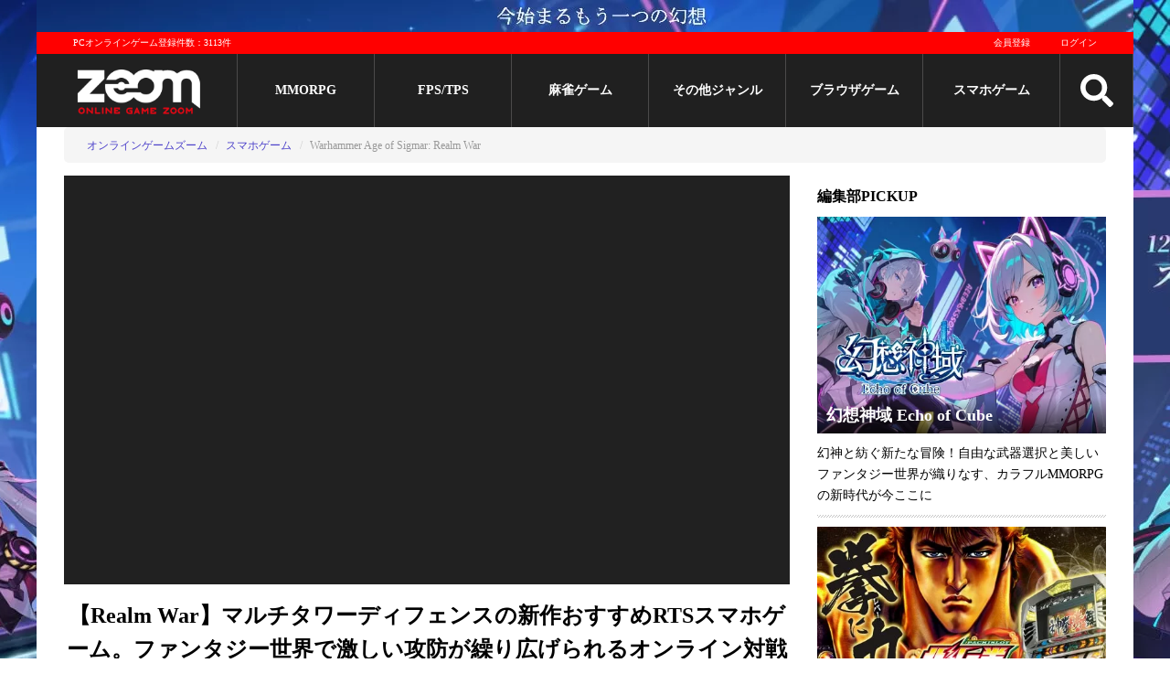

--- FILE ---
content_type: text/html; charset=utf-8
request_url: https://www.gaming-city.com/games/2825
body_size: 20549
content:
<!DOCTYPE html>
<html lang='ja'>
  <head>
  <meta charset="utf-8">
  <title>【Realm War】マルチプレイで楽しめるファンタジータワーディフェンス型のおすすめ新作RTS｜オンラインスマホゲームズーム</title>
  <meta name="description" content="Warhammer Age of Sigmar: Realm Warど派手なアビリティを使えるヒーローも存在し、ユニットの編成次第では、戦場が如何様にも姿を変えていくだろう。カードとボードゲームの良さを併せ持った本格的なMOBAで遊びたい人におすすめの新作スマホゲームだ！">
  <meta name="keywords" content="">
  <meta name="author" content="株式会社キヅキ">
  <meta name="verify-v1" content="tbVVG/J72/uipxIyL1xvmJFYXtooZ8KpZ2Aem1bZJg=">
  <meta name="viewport" content="width=device-width,minimum-scale=1,initial-scale=1">
  
  <link rel="icon" type="image/x-icon" href="/assets/favicon-7843c160e3017391bbedae2d32a5fff1fe1899b8b3a7848c08cf8cf19e498f57.ico"/>

  <!-- stylesheet files -->
        <link rel="stylesheet" href="/assets/game_detail-2d6f37c3fea6579b20b887359b3603888c9b8eddaef96f62bebc6f36e102d17c.css" media="screen"/>
        <link rel="stylesheet" href="/assets/game_detail_small_screen-27a374e0d9fc29e41d824c55c56cf1d29add95ee4b98b78019d42a1f92541e71.css" media="screen and (max-width:767px)"/>
  <!-- include js files -->
    <script src="/assets/application-3a0867c9bfd181e2c15856fff793a83ad4de85a2d6732f2d0f4bddae86fbcef7.js"></script>

  <meta name="csrf-param" content="authenticity_token"/>
<meta name="csrf-token" content="JzkC5VmdWD7WrFaheXVS3fXnIHPfOQ3QrabMvOq60YZKUFuER6maPsCbFgXa70aoD2p386Sp5BIrShg6K_3sOA"/>

    <meta name='twitter:card' content='summary_large_image'/>
  <meta name='twitter:site' content='@OGZOOM'/>
  <meta name='twitter:creator' content='@OGZOOM'/>
  <meta property='og:title' content='Warhammer Age of Sigmar: Realm War'/>
  <meta property='og:type' content='website'/>
  <meta property='og:url' content='https://www.gaming-city.com/games/2825'/>
  <meta property='og:description' content='【Realm War】マルチタワーディフェンスの新作おすすめRTSスマホゲーム。ファンタジー世界で激しい攻防が繰り広げられるオンライン対戦が白熱！'/>
    <meta property='og:image' content='https://www.gaming-city.com/images/games/2825/1.jpg?t=1680521814'/>
    <meta property='og:image:secure_url' content='https://www.gaming-city.com/images/games/2825/1.jpg?t=1680521814'/>
    <meta name='twitter:image' content='https://www.gaming-city.com/images/games/2825/1.jpg?t=1680521814'/>

  <!-- end include file -->

  <!-- structured data -->
  <script type="application/ld+json">[{"@context":"http://schema.org","@type":"BreadcrumbList","itemListElement":[{"@type":"ListItem","position":1,"item":{"@id":"https://www.gaming-city.com/sp/categories/20","name":"オンラインゲームズーム"}},{"@type":"ListItem","position":2,"item":{"@id":"https://www.gaming-city.com/sp/all","name":"スマホゲーム"}},{"@type":"ListItem","position":3,"item":{"@id":"https://www.gaming-city.com/games/2825","name":"Warhammer Age of Sigmar: Realm War"}}]}]</script>
    <!-- Google Tag Manager -->
    <script>(function(w,d,s,l,i){w[l]=w[l]||[];w[l].push({'gtm.start':new Date().getTime(),event:'gtm.js'});var f=d.getElementsByTagName(s)[0],j=d.createElement(s),dl=l!='dataLayer'?'&l='+l:'';j.async=true;j.src='https://www.googletagmanager.com/gtm.js?id='+i+dl;f.parentNode.insertBefore(j,f);})(window,document,'script','dataLayer','GTM-NQBDBP6');</script>
    <!-- End Google Tag Manager -->

    <!-- AdSense script -->
    <script async src="https://pagead2.googlesyndication.com/pagead/js/adsbygoogle.js?client=ca-pub-7040170547276430" crossorigin="anonymous"></script>
<script>(adsbygoogle=window.adsbygoogle||[]).push({google_ad_client:"ca-pub-7040170547276430",overlays:{bottom:true}});</script>

  <!-- End external script -->
  
  
</head>


  <body>
      <!-- Google Tag Manager (noscript) -->
      <noscript><iframe src='https://www.googletagmanager.com/ns.html?id=GTM-NQBDBP6' height='0' width='0' style='display:none;visibility:hidden'></iframe></noscript>
      <!-- End Google Tag Manager (noscript) -->

    <div class='content-wrapper'>
      <!-- start pc header -->
<header>
  <div class='top-banner'>
      <a target="_blank" href="https://www.gaming-city.com/games/5760/play">
        <img src="/images/top_ads/75/x4.jpg,q1767603743.pagespeed.ic.CMBVQiNmXg.webp" width="1200" height="35"/>
</a>  </div>
  <!-- Start Main menu -->
  <div class='m-wrapper m-wrapper-fixed'>
    <div class='m-top'>
      <p>PCオンラインゲーム登録件数：3113件</p>
      <div class='mt-right profile-image-sm-container'>
          <a href="/user/sign_up">会員登録</a>
          <a href="/user/sign_in">ログイン</a>
      </div>
    </div>

    <div class='m-body menu'>
      <div class='logo'>
        <a href="/">
          <img src='[data-uri]' class='pc-logo' alt='オンラインゲームズーム'>
          <img src='[data-uri]' class='sp-logo' alt='オンラインゲームズーム'>
</a>      </div>

              <div class='m-item'>
                <a href="/categories/1">MMORPG</a>
              </div>
              <div class='m-item'>
                <a href="/categories/3">FPS/TPS</a>
              </div>
              <div class='m-item'>
                <a href="/categories/6">麻雀ゲーム</a>
              </div>
            <div class='m-item'>
              <a href="#">その他ジャンル</a>
              <div class='s-menu'>
                <div>
                    <a href="/categories/5">オンラインRPG</a>
                    <a href="/categories/2">アクション</a>
                    <a href="/categories/7">シミュレーション</a>
                    <a href="/categories/9">アバターゲーム</a>
                </div>
                <div>
                    <a href="/categories/4">スポーツゲーム</a>
                    <a href="/categories/20">MOBA</a>
                    <a href="/categories/21">TCG/カードゲーム</a>
                </div>
                <div>
                    <a href="/categories/8">パズル/クイズ/その他</a>
                    <a href="/games">総合ランキング</a>
                </div>
              </div>
            </div>
              <div class='m-item'>
                <a href="/purposes/3">ブラウザゲーム</a>
              </div>
            <div class='m-item'>
              <a href="#">スマホゲーム</a>
              <div class='s-menu'>
                <div>
                    <a href="/sp/categories/1">MMORPG</a>
                    <a href="/sp/categories/3">FPS/TPS</a>
                    <a href="/sp/categories/2">アクション</a>
                    <a href="/sp/categories/7">シミュレーション</a>
                    <a href="/sp/categories/4">スポーツゲーム</a>
                </div>
                <div>
                    <a href="/sp/categories/20">MOBA</a>
                    <a href="/sp/categories/21">TCG/カードゲーム</a>
                    <a href="/sp/categories/6">オンライン麻雀ゲーム</a>
                    <a href="/sp/categories/8">パズル/クイズ/その他</a>
                    <a href="/sp/categories/47">リズムゲーム</a>
                    <a href="/sp/categories/49">美少女ゲーム</a>
                </div>
                <div>
                    <a href="/sp/categories/54">戦艦ゲーム</a>
                    <a href="/sp/categories/55">三国志ゲーム</a>
                    <a href="/sp/categories/50">放置ゲーム</a>
                    <a href="/sp/categories/51">乙女ゲーム</a>
                    <a href="/sp/categories/52">恋愛ゲーム</a>
                    <a href="/sp/categories/53">戦国ゲーム</a>
                    <a href="/sp/all">スマホゲームおすすめランキング</a>
                </div>
              </div>
            </div>

      <div class='search'>
        <img src="/assets/search-255b235092cc9f67aba4c787450598dbee2b9888326904bd8f59549e7525fcbe.svg" class="menu-icon" width="48" height="48"/>
      </div>

      <div id='mm-open-btn' class='mm-icon'>
        <img src="/assets/bars-0bd1863dae3e77ae6e33eef3169c771a8466bebab63da1939517070e2d08d2b3.svg" class="menu-icon" width="48" height="48"/>
      </div>

      <div class='mm-dev'>
        <a href="/games">PCゲーム</a>
        <a href="/sp/all">スマホゲーム</a>
      </div>
    </div>

    <form class="search-form" action="/search" accept-charset="UTF-8" method="get">
  <div class='box'>
    <input type="text" name="q" id="q" placeholder="サイト内検索"/>
    <button name="button" type="submit" title="検索">検索</button>
  </div>

  <div class='options'>
    <input type="radio" name="t" id="t1" value="games" checked="checked"/>
    <label for="t1">ゲーム</label>
    <input type="radio" name="t" id="t2" value="articles"/>
    <label for="t2">記事</label>
  </div>
</form>
  </div>
  <div class='m-wrapper-placehoder'></div>
</header>
<!-- end pc header -->


      <!-- post header -->
      

        <!-- begin breadcrumbs -->
  <div class='breadcrumb-container'>
    <span class='btn btn-left'>◀</span>
    <span class='btn btn-right'>▶</span>
    <ol class='breadcrumb'>
          <li><a href="/sp/categories/20">オンラインゲームズーム</a></li>
          <li><a href="/sp/all">スマホゲーム</a></li>
          <li class='active'>Warhammer Age of Sigmar: Realm War</li>
    </ol>
  </div>
  <!-- end breadcrumbs -->

      <!-- begin content -->
      <div class='content'>
        <!-- begin main content -->
        


<div class='hidden'>
  <span itemscope itemtype='http://schema.org/SoftwareApplication'>
    <div id='_name1' itemprop='name'>Warhammer Age of Sigmar: Realm War </div>
    <div itemprop='description'>ど派手なアビリティを使えるヒーローも存在し、ユニットの編成次第では、戦場が如何様にも姿を変えていくだろう。カードとボードゲームの良さを併せ持った本格的なMOBAで遊びたい人におすすめの新作スマホゲームだ！</div>


      <div id='_image2' itemprop='image'>https://www.gaming-city.com/images/games/2825/1.jpg?t=1680521814</div>


    <div id='_applicationCategory6' itemprop='applicationCategory'>Games</div>

    <div id='_dateCreated61' itemprop='dateCreated' content='2019/10/01'>2019/10/01</div>
    <div id='_dateModified62' itemprop='dateModified' content='2023/04/03'>2023/04/03</div>

      <div id='_datePublished7' itemprop='datePublished' content='2018-09-18'>2018-09-18</div>
    <div id='_operatingSystem8' itemprop='operatingSystem'></div>

      <span itemscope itemtype='http://schema.org/Offer' itemprop='offers'>
        <div itemprop='price' content='0' class='price'>Free </div>
        <div itemprop='priceCurrency' content='YEN'>YEN</div>
      </span>
  </span>
</div>

<div class='game-page game-expired'>
  <!-- start post -->
  <!-- start header video -->
  <div class='fluidvids top-video' id='game-top-video'>
    <!-- top page movie -->
    <iframe id='youtube-video-iframe' data-src='https://www.youtube.com/embed/jNj788beHq4?autoplay=1&amp;controls=1&amp;enablejsapi=1&amp;loop=1&amp;mute=1&amp;playsinline=1&amp;rel=0&amp;showinfo=0' frameborder='0' allowfullscreen allow='autoplay; encrypted-media' title='ゲーム動画' width=800 height=450></iframe>
    <!-- /top page movie -->
  </div>
<!-- end header video -->
  <div class='page-header'>
    <h1>【Realm War】マルチタワーディフェンスの新作おすすめRTSスマホゲーム。ファンタジー世界で激しい攻防が繰り広げられるオンライン対戦が白熱！</h1>
    <div class='post-meta'>
      <span class='post-date updated'>
        <span class='time-info'>登録日: 2019/10/01</span>
        <span class='time-info'>更新日: <time datetime='2023-04-03'>2023/04/03</time></span>
      </span>
    </div>
      <span class='tag-list'>
    <!-- platform -->
    <a href="#">スマホゲーム</a>

    <!-- service status -->
    <a href="#">サービス終了</a>

    <!-- fee type -->
    <a href="/sp/all">基本無料</a>

    <!-- play env -->
    

    <!-- main category -->
    <a rel="category tag" href="/sp/categories/20">MOBA</a>

  </span>


  </div>

  <div class='page-content'>
    <!-- game description & summaries -->
    

    <div id='tinymce' class='shadow'>
      <!-- game cms content -->
            <p><img src="https://www.gaming-city.com/images/cms/0021/2112/01.jpg?t=1570262476" alt="【Warhammer Age of Sigmar: Realm War】カードを選び戦っていく" width="768" height="432" data-pagespeed-url-hash="3492814591" srcset="https://www.gaming-city.com/images/cms/0021/2112/01/0300.jpg 300w, https://www.gaming-city.com/images/cms/0021/2112/01/0320.jpg 320w, https://www.gaming-city.com/images/cms/0021/2112/01/0530.jpg 530w, https://www.gaming-city.com/images/cms/0021/2112/01/0565.jpg 565w, https://www.gaming-city.com/images/cms/0021/2112/01/0710.jpg 710w, https://www.gaming-city.com/images/cms/0021/2112/01/0725.jpg 725w, https://www.gaming-city.com/images/cms/0021/2112/01/0768.jpg 768w, https://www.gaming-city.com/images/cms/0021/2112/01.jpg?t=1570262476 800w"><br><br><strong>『Warhammer Age of Sigmar: Realm War』</strong>は、<strong>Pixel Toys</strong>より<strong>2018/9/18</strong>からリリースされたスマホゲーム、<span class="font-bold-red">ファンタジーな世界観で行われるマルチプレイのタワーディフェンス型のリアルストラテジー（RTS）</span>だ。</p>

<p>時間経過で溜まるゲージをうまく使った方が有利になる本作。<strong>高コストを払って喚びだされた強力なユニットをいかに低コストの仲間たちで倒すかが重要になる</strong>。ボスキャラである<strong>ジェネラルのHPの残量で勝負が決まる</strong>ので、<span class="font-bold-red">強いユニットをどうやって前線まで送り込むのか考える戦略性がくせになる面白さ</span>だ。</p>

<p><strong>ど派手なアビリティを使えるヒーローなども存在</strong>し、ユニットの編成次第では、戦場が如何様にも姿を変えていくだろう。<strong>ルートも2通り用意されており、どちらにも勝負に繋がる重要な要素が備わっている</strong>。数多の戦場を切り抜けて、最強の司令官を目指していこう。<span class="font-bold-red">カードとボードゲームの良さを併せ持った本格的なMOBAで遊びたい人におすすめの新作スマホゲームだ！</span></p>
<div class="go_official_button">
  <a href="javascript:void(0)" rel="nofollow noopener">サービス終了</a>
</div>
<p></p><div class="cms-ad-wrapper" data-id="3"><ins class="adsbygoogle" style="display:block; text-align:center;" data-ad-layout="in-article" data-ad-format="fluid" data-ad-client="ca-pub-7040170547276430" data-ad-slot="3973448147"></ins></div>
<h2>世界中いるプレイヤーが対戦相手</h2>
<p>本作はユニットを召喚して敵ジェネラルを打ち倒す本格<strong>MOBA（マルチオンラインバトルアリーナ）</strong>の流れになっている。1対1で行われる対戦は、基本的に<strong>チュートリアルやストーリーなどの特殊なバトルを除いて、リアルタイムのマルチプレイ</strong>だ。<span class="font-bold-red">常に画面の向こう側に対戦相手となるプレイヤーがいる。</span></p>

<p>時間経過で溜まっていくゲージを使って、自分の手持ちからユニットを召喚することで相手の陣営へと進軍して戦う。<strong>総大将である「ジェネラル」を倒すか、より多くのHPを削った方の勝ち</strong>だ。<span class="font-bold-red">バトル時間は3分</span>になっており、<span class="font-bold-red">短い時間でしっかりとした決着がつくところがシンプルでありながら奥深い戦略も楽しめて素晴らしい</span>。限られた時間の中で最善なユニットを呼び出して、相手のジェネラルを討伐に向かおう。<br><br><img src="https://www.gaming-city.com/images/cms/0021/2112/05.jpg?t=1570262476" alt="【Warhammer Age of Sigmar: Realm War】世界中のどこかにいるプレイヤーが対戦相手" width="768" height="432" data-pagespeed-url-hash="2825443339" srcset="https://www.gaming-city.com/images/cms/0021/2112/05/0300.jpg 300w, https://www.gaming-city.com/images/cms/0021/2112/05/0320.jpg 320w, https://www.gaming-city.com/images/cms/0021/2112/05/0530.jpg 530w, https://www.gaming-city.com/images/cms/0021/2112/05/0565.jpg 565w, https://www.gaming-city.com/images/cms/0021/2112/05/0710.jpg 710w, https://www.gaming-city.com/images/cms/0021/2112/05/0725.jpg 725w, https://www.gaming-city.com/images/cms/0021/2112/05/0768.jpg 768w, https://www.gaming-city.com/images/cms/0021/2112/05.jpg?t=1570262476 800w"><br><br>ユニットとなるカードはすべて<strong>コメット</strong>と呼ばれるガチャで入手しなければならないが、<strong>重課金を行って特定のカードを目指すような真似はしなくてもいい</strong>。普通にゲームをしているだけで、<span class="font-bold-red">徐々にカードは揃っていく</span>ので、無課金でもゲームをやっているうちに<strong>だんだんと手駒が揃って強くなれる</strong>。<strong>ガチャで重複したユニットもカードのレベルがアップする仕組みになっているため無駄になることはない</strong>。</p>

<p>本作にはストーリーを楽しめる<strong>ソロモード</strong>と対戦を楽しむ<strong>マッチモード</strong>があり、<span class="font-bold-red">ストーリーモードでは、決められた特殊なルールの中でNPCと戦い勝利する</span>ことで、<strong>新しいカードがもらえるなど、戦力アップに繋がっていく</strong>。ストーリーをこなしながら、マッチモードを行うコトで腕も上達し、効率的なカード収集も行える。<span class="font-bold-red">本格的なRTSになっているため、チュートリアルも全部で3戦用意されている</span>など、初心者のことがよく考えられているぞ。</p>

<p>チュートリアルをやれば、進軍するべき場所やルールなど、<strong>バトルの基本的な部分など大体の所は把握できる</strong>だろう。習ったことのすべてが活かされる3戦目で実力を試せる。<span class="font-bold-red">しっかりとルールを覚えて、自分の軍を動かしていこう</span>。<br><br><img src="https://www.gaming-city.com/images/cms/0021/2112/02.jpg?t=1570262476" alt="【Warhammer Age of Sigmar: Realm War】おすすめのスマホゲーム" width="768" height="432" data-pagespeed-url-hash="1178488130" srcset="https://www.gaming-city.com/images/cms/0021/2112/02/0300.jpg 300w, https://www.gaming-city.com/images/cms/0021/2112/02/0320.jpg 320w, https://www.gaming-city.com/images/cms/0021/2112/02/0530.jpg 530w, https://www.gaming-city.com/images/cms/0021/2112/02/0565.jpg 565w, https://www.gaming-city.com/images/cms/0021/2112/02/0710.jpg 710w, https://www.gaming-city.com/images/cms/0021/2112/02/0725.jpg 725w, https://www.gaming-city.com/images/cms/0021/2112/02/0768.jpg 768w, https://www.gaming-city.com/images/cms/0021/2112/02.jpg?t=1570262476 800w"></p>
<div class="go_official_button">
  <a href="javascript:void(0)" rel="nofollow noopener">サービス終了</a>
</div>
<p></p><div class="cms-ad-wrapper" data-id="3"><ins class="adsbygoogle" style="display:block; text-align:center;" data-ad-layout="in-article" data-ad-format="fluid" data-ad-client="ca-pub-7040170547276430" data-ad-slot="3973448147"></ins></div>
<h2>2つのルートを自由に選んで進軍できる</h2>
<p>本作のバトルフィールドには<strong>「ミッドレーン」</strong>と<strong>「トップレーン」</strong>の2つの道が用意されている。「ミッドレーン」にはお互いのタワーが存在し、<strong>近づいて来た敵を自動で攻撃してくれる</strong>。破壊すれば<span class="font-bold-red">敵ジェネラルまで最短で近づける道が一気に開けていく</span>。</p>

<p>一方の<strong>「トップレーン」</strong>は、遠回りのコースであるが、<strong>ヒーローユニットが3回「RealmGate（レルムゲート）」を通過する</strong>と、<span class="font-bold-red">強力な力を持つユニットの召喚が出来るようになる</span>。かなりの威力になっているので、戦況を決定するほどだ。敵チームも絶対に狙ってくるため、ある意味<strong>「ミッドレーン」よりも「トップレーン」のほうが熾烈な戦いになってしまう</strong>。</p>

<p><strong>「RealmGate」</strong>にこだわるあまりに「ミッドレーン」の<strong>タワーを破壊されると、自陣のジェネラルが狙われることになる</strong>。戦いの中でどちらを優先するのか、または相手が狙っている目的を読み違えないようしていくなど、<span class="font-bold-red">戦略要素の強い駆け引きが魅力だ！</span><br><br><img src="https://www.gaming-city.com/images/cms/0021/2112/06.jpg?t=1570262476" alt="【Warhammer Age of Sigmar: Realm War】2つのルートを自由に選んで進軍できる" width="768" height="432" data-pagespeed-url-hash="511116878" srcset="https://www.gaming-city.com/images/cms/0021/2112/06/0300.jpg 300w, https://www.gaming-city.com/images/cms/0021/2112/06/0320.jpg 320w, https://www.gaming-city.com/images/cms/0021/2112/06/0530.jpg 530w, https://www.gaming-city.com/images/cms/0021/2112/06/0565.jpg 565w, https://www.gaming-city.com/images/cms/0021/2112/06/0710.jpg 710w, https://www.gaming-city.com/images/cms/0021/2112/06/0725.jpg 725w, https://www.gaming-city.com/images/cms/0021/2112/06/0768.jpg 768w, https://www.gaming-city.com/images/cms/0021/2112/06.jpg?t=1570262476 800w"><br><br><strong>画面の向こうには他のプレイヤーがいるので、絶対的な正解はない</strong>。多くの人は<strong>「ミッドレーン」</strong>のタワーが破壊されるまでは、<strong>「トップレーン」</strong>に力を入れた戦略をとってくる。それを念頭に置いて自分なりの行動を決めていこう。</p>

<p>どんなに困難な状況になったとしても諦めてはいけない。ジェネラルはそれぞれがフィールド上の敵ユニット全てに強力な攻撃を撃てるなどのユニークな<strong>「スペシャルアビリティ」</strong>を持っているし、<strong>RealmGateをうまく発動できれば、不利な状況からの逆転も可能</strong>だ。敗戦濃厚からの逆転劇は非常に爽快で気持ちがいい。<span class="font-bold-red">色々な要素が絡み合っているのでバトルを心から堪能しよう</span>！<br><br><img src="https://www.gaming-city.com/images/cms/0021/2112/03.jpg?t=1570262476" alt="【Warhammer Age of Sigmar: Realm War】激しい攻防が繰り返される" width="768" height="432" data-pagespeed-url-hash="3159128965" srcset="https://www.gaming-city.com/images/cms/0021/2112/03/0300.jpg 300w, https://www.gaming-city.com/images/cms/0021/2112/03/0320.jpg 320w, https://www.gaming-city.com/images/cms/0021/2112/03/0530.jpg 530w, https://www.gaming-city.com/images/cms/0021/2112/03/0565.jpg 565w, https://www.gaming-city.com/images/cms/0021/2112/03/0710.jpg 710w, https://www.gaming-city.com/images/cms/0021/2112/03/0725.jpg 725w, https://www.gaming-city.com/images/cms/0021/2112/03/0768.jpg 768w, https://www.gaming-city.com/images/cms/0021/2112/03.jpg?t=1570262476 800w"></p>
<div class="go_official_button">
  <a href="javascript:void(0)" rel="nofollow noopener">サービス終了</a>
</div>
<p></p><div class="cms-ad-wrapper" data-id="3"><ins class="adsbygoogle" style="display:block; text-align:center;" data-ad-layout="in-article" data-ad-format="fluid" data-ad-client="ca-pub-7040170547276430" data-ad-slot="3973448147"></ins></div>
<h2>戦いの結果を大きく左右するデッキ編成</h2>
<p>バトルにどうしても勝てない相手がいる場合には、<strong>編成を見直す</strong>のもいいだろう。本作ので勝利のカギを握っているのは、なんと言っても<strong>デッキ編成</strong>だ。プレイヤーは自分の手持ちから7枚のユニットカードをセットをして、パーティを作り上げることになる。バトル中はこの<span class="font-bold-red">デッキの中からランダムで4枚が選び出され、使用するたびにまたカードが1枚が補充されていく</span>。</p>

<p><strong>すべてのカードが狙ったタイミングで使えるとは限らない</strong>ので、戦略だけでなく運の要素も絡んでくる。ハイレベルな戦いになると、相手の切り札に合わせて対抗できるカードを巧みに使って、<span class="font-bold-red">相手の行動を阻止するなど、読み合いも面白い。</span><br><br><img src="https://www.gaming-city.com/images/cms/0021/2112/07.jpg?t=1570262476" alt="【Warhammer Age of Sigmar: Realm War】戦いの結果を大きく左右するデッキ編成" width="768" height="432" data-pagespeed-url-hash="2491757713" srcset="https://www.gaming-city.com/images/cms/0021/2112/07/0300.jpg 300w, https://www.gaming-city.com/images/cms/0021/2112/07/0320.jpg 320w, https://www.gaming-city.com/images/cms/0021/2112/07/0530.jpg 530w, https://www.gaming-city.com/images/cms/0021/2112/07/0565.jpg 565w, https://www.gaming-city.com/images/cms/0021/2112/07/0710.jpg 710w, https://www.gaming-city.com/images/cms/0021/2112/07/0725.jpg 725w, https://www.gaming-city.com/images/cms/0021/2112/07/0768.jpg 768w, https://www.gaming-city.com/images/cms/0021/2112/07.jpg?t=1570262476 800w"><br><br>ユニットタイプは<strong>「ジェネラル」「ヒーロー」「兵士」「召喚」</strong>に分けられ、それぞれ役割が違う。「ジェネラル」はボス的な立ち位置になっており、編成も自動で行われる。<span class="font-bold-red">倒せば無条件で勝利となるので、どんな状況であれ矢面に立たせるような立ち回りは厳禁</span>だ。</p>

<p><strong>「ヒーロー」</strong>と<strong>「兵士」</strong>は勝手に前進して敵性存在を自動で排除してくる存在と言う点では同じだが、性能に関しては全く違う。「ヒーロー」は、呼び出すのに高いコストがかかるが<strong>「兵士」とは比べものにならないほど高い能力を発揮する</strong>。おまけに<strong>固有アビリティも備えておりあ、高い活躍が見込まれる</strong>。反対に<strong>「兵士」</strong>は<strong>低コスト</strong>で呼びやすいが、能力的には弱い。</p>

<p><strong>「召喚」</strong>は場に残るユニットとは違って、一度だけの特殊な効果を持った使い切りカードだ。ただし、瞬発力はあるため、<strong>他のユニットと組み合わせたり、咄嗟の状況の時に役立つ</strong>だろう。直接的な攻撃ばかりでなく、動きを止めたり、能力を下げたりするので、使い方次第では戦局の逆転も狙える。</p>

<p>場に出すカード次第で戦いの流れは大きく変わっていく。<span class="font-bold-red">デッキの数だけ戦術があり、戦いやすい相手や勝てない相手が出てくるから本当に面白い</span>。常勝を目指して、<strong>自分だけのオリジナルデッキを構築</strong>して戦っていこう。</p>

<p><strong>ファンタジーな設定と様々なマルチプレイ要素が備わって</strong>おり、想像以上にゲームにのめり込める。<strong>世界中のプレイヤーが相手になるアで、マッチングは非常にスムーズ</strong>でいい。2つのルートをうまく組み替えながら敵を翻弄し、ジェネシスに少しでも多くのダメージを与えていこう。<span class="font-bold-red">カードの運とボードゲームの戦略性を併せ持った本格的なMOBAで遊びたい人におすすめの新作スマホゲームだ！</span></p>
<p>
  <br>
  <img src="https://www.gaming-city.com/images/cms/0021/2112/04.jpg?t=1570262476" alt="【Warhammer Age of Sigmar: Realm War】オンライン対戦がかなり白熱する" width="768" height="432" data-pagespeed-url-hash="844802504" srcset="https://www.gaming-city.com/images/cms/0021/2112/04/0300.jpg 300w, https://www.gaming-city.com/images/cms/0021/2112/04/0320.jpg 320w, https://www.gaming-city.com/images/cms/0021/2112/04/0530.jpg 530w, https://www.gaming-city.com/images/cms/0021/2112/04/0565.jpg 565w, https://www.gaming-city.com/images/cms/0021/2112/04/0710.jpg 710w, https://www.gaming-city.com/images/cms/0021/2112/04/0725.jpg 725w, https://www.gaming-city.com/images/cms/0021/2112/04/0768.jpg 768w, https://www.gaming-city.com/images/cms/0021/2112/04.jpg?t=1570262476 800w">
</p>
<div class="go_official_button">
  <a href="javascript:void(0)" rel="nofollow noopener">サービス終了</a>
</div>
<p></p><div class="cms-ad-wrapper" data-id="3"><ins class="adsbygoogle" style="display:block; text-align:center;" data-ad-layout="in-article" data-ad-format="fluid" data-ad-client="ca-pub-7040170547276430" data-ad-slot="3973448147"></ins></div>

      <div class='clearfix'></div>
    </div>

    
    <p class='copyright'>© Pixel Toys</p>

    <div class='relative'>

      <!-- begin related game -->
        <h3>あなたにおすすめのスマホゲーム</h3>
<div class='gsl-block'>
    <div class='content'>
      <div class='item'>
  <div class='item-header'>
    <a title="クラッシュ・ロワイヤル" class="tbn-block" href="/games/2589">
        <img src="/images/games/2589/1.jpg?t=1747051072" class="tbn" height="338" width="450" srcset="/images/games/2589/1/0120.jpg 120w, /images/games/2589/1/0160.jpg 160w, /images/games/2589/1/0240.jpg 240w, /images/games/2589/1/0300.jpg 300w, /images/games/2589/1/0320.jpg 320w, /images/games/2589/1/0425.jpg 425w, /images/games/2589/1.jpg?t=1747051072 450w" alt="クラッシュ・ロワイヤル"/>
      <div class='tbn-bg'></div>
      <span class='title'>クラッシュ・ロワイヤル</span>
</a>  </div>
  <div class='item-content'>
    <!-- Position -->

    

    <!-- Category -->
    <div class='tag-list'>
      <!-- platform -->
      
      <a href="/sp/all">スマホ</a>

      <!-- fee type -->
      <a href="/sp/all">基本無料</a>

      <!-- pupose -->
      
      <a href="/categories/20">MOBA</a>
    </div>

    <!-- Info -->
    <p class='item-caption'>
      eスポーツ競技種目として圧倒的な人気を誇るおすすめカードゲーム！8枚のカードでデッキを構築、3分間のタワーバトルを展開。簡単操作ながら奥深い戦略性を実現した実力派スマホゲーム！
    </p>
  </div>
</div><div class='item'>
  <div class='item-header'>
    <a title="モバイルレジェンド: Bang Bang" class="tbn-block" href="/games/2189">
        <img src="/images/games/2189/1.jpg?t=1747051059" class="tbn" height="338" width="450" srcset="/images/games/2189/1/0120.jpg 120w, /images/games/2189/1/0160.jpg 160w, /images/games/2189/1/0240.jpg 240w, /images/games/2189/1/0300.jpg 300w, /images/games/2189/1/0320.jpg 320w, /images/games/2189/1/0425.jpg 425w, /images/games/2189/1.jpg?t=1747051059 450w" alt="モバイルレジェンド: Bang Bang"/>
      <div class='tbn-bg'></div>
      <span class='title'>モバイルレジェンド: Bang Bang</span>
</a>  </div>
  <div class='item-content'>
    <!-- Position -->

    

    <!-- Category -->
    <div class='tag-list'>
      <!-- platform -->
      
      <a href="/sp/all">スマホ</a>

      <!-- fee type -->
      <a href="/sp/all">基本無料</a>

      <!-- pupose -->
      
      <a href="/categories/20">MOBA</a>
    </div>

    <!-- Info -->
    <p class='item-caption'>
      直感的な操作で初心者から経験者まで楽しめる注目度No.1の本格的おすすめ新作スマホゲーム！e-sportsに採用される本格的なMOBAでありながら、わかりやすいゲーム画面で初めてプレイする人でも直感的に遊ぶことができ...
    </p>
  </div>
</div><div class='item'>
  <div class='item-header'>
    <a title="アイアン・スローン" class="tbn-block" href="/games/2026">
        <img src="/images/games/2026/1.jpg?t=1747051053" class="tbn" height="338" width="450" srcset="/images/games/2026/1/0120.jpg 120w, /images/games/2026/1/0160.jpg 160w, /images/games/2026/1/0240.jpg 240w, /images/games/2026/1/0300.jpg 300w, /images/games/2026/1/0320.jpg 320w, /images/games/2026/1/0425.jpg 425w, /images/games/2026/1.jpg?t=1747051053 450w" alt="アイアン・スローン"/>
      <div class='tbn-bg'></div>
      <span class='title'>アイアン・スローン</span>
</a>  </div>
  <div class='item-content'>
    <!-- Position -->

    

    <!-- Category -->
    <div class='tag-list'>
      <!-- platform -->
      
      <a href="/sp/all">スマホ</a>

      <!-- fee type -->
      <a href="/sp/all">基本無料</a>

      <!-- pupose -->
      
      <a href="/categories/20">MOBA</a>
    </div>

    <!-- Info -->
    <p class='item-caption'>
      自分だけの王国を作り大規模戦争を勝ち抜け！建国シミュレーション＆リアルタイム戦術バトルという2つのコンテンツを軸とし、さらに、オフラインでも遊べるRPGが追加されたおすすめの新作スマホゲームだ！
    </p>
  </div>
</div>
    </div>
    <div class='content'>
      <div class='item'>
  <div class='item-header'>
    <a title="にゃんこ大戦争" class="tbn-block" href="/games/2622">
        <img src="/images/games/2622/1.jpg?t=1747051426" class="tbn" height="338" width="450" srcset="/images/games/2622/1/0120.jpg 120w, /images/games/2622/1/0160.jpg 160w, /images/games/2622/1/0240.jpg 240w, /images/games/2622/1/0300.jpg 300w, /images/games/2622/1/0320.jpg 320w, /images/games/2622/1/0425.jpg 425w, /images/games/2622/1.jpg?t=1747051426 450w" alt="にゃんこ大戦争"/>
      <div class='tbn-bg'></div>
      <span class='title'>にゃんこ大戦争</span>
</a>  </div>
  <div class='item-content'>
    <!-- Position -->

    

    <!-- Category -->
    <div class='tag-list'>
      <!-- platform -->
      
      <a href="/sp/all">スマホ</a>

      <!-- fee type -->
      <a href="/sp/all">基本無料</a>

      <!-- pupose -->
      
      <a href="/categories/20">MOBA</a>
    </div>

    <!-- Info -->
    <p class='item-caption'>
      世界4,600万DL達成の大人気作！「キモかわ☆にゃんこ」が大活躍するおすすめの新作スマホゲーム。やり込み要素バッチリのキモかわにゃんこ育成ゲームは今なおファン急増中！
    </p>
  </div>
</div>
    </div>
</div>

      <!-- end related game -->
    </div>

    <!-- start review -->
      <div class='comments-container'>
    <h4>Warhammer Age of Sigmar: Realm Warの評価・レビュー・評判(0件)</h4>
    <p>このゲームの投稿レビューはまだありません。</p>
</div>


    <!-- end review -->
  </div>
</div>
        <!-- end main content -->
        <!-- begin sidebar -->
<div class='sidebar'>
  <div class='title'>編集部PICKUP</div>
  <!-- recommend pickup -->
      <div class='item'>
        <a class="tbn-block" href="/page/1083">
            <img src="/images/ads/x1083.jpg,q20251218042425.pagespeed.ic.VY4Uke8xP3.webp" title="" height="338" width="450" srcset="/images/ads/1083/x0120.jpg.pagespeed.ic.wYphvMrEBn.webp 120w, /images/ads/1083/x0160.jpg.pagespeed.ic.hYBFt0wcJ3.webp 160w, /images/ads/1083/x0240.jpg.pagespeed.ic.jWh9I83WTW.webp 240w, /images/ads/1083/x0300.jpg.pagespeed.ic.cEdFXd1h3L.webp 300w, /images/ads/1083/x0320.jpg.pagespeed.ic.ITdyAQ1IMi.webp 320w, /images/ads/1083/x0425.jpg.pagespeed.ic.J5jIA0Kpmw.webp 425w, /images/ads/x1083.jpg,q20251218042425.pagespeed.ic.VY4Uke8xP3.webp 450w" alt=""/>
          <div class='tbn-bg'></div>
          <span class='title'>幻想神域 Echo of Cube</span>
</a>        <div>幻神と紡ぐ新たな冒険！自由な武器選択と美しいファンタジー世界が織りなす、カラフルMMORPGの新時代が今ここに</div>
      </div>
      <div class='item'>
        <a class="tbn-block" href="/page/1084">
            <img src="/images/ads/x1084.jpg,q20260129112813.pagespeed.ic.fObX_E2bPZ.webp" title="" height="338" width="450" srcset="/images/ads/1084/x0120.jpg.pagespeed.ic.Oe_ZiS72Ve.webp 120w, /images/ads/1084/x0160.jpg.pagespeed.ic.rsZMgFfhvf.webp 160w, /images/ads/1084/x0240.jpg.pagespeed.ic.IBY50Is8RE.webp 240w, /images/ads/1084/x0300.jpg.pagespeed.ic.IBA6UzEhLM.webp 300w, /images/ads/1084/x0320.jpg.pagespeed.ic.48xcAcH0Hy.webp 320w, /images/ads/1084/x0425.jpg.pagespeed.ic.-wS9gGMMce.webp 425w, /images/ads/x1084.jpg,q20260129112813.pagespeed.ic.fObX_E2bPZ.webp 450w" alt=""/>
          <div class='tbn-bg'></div>
          <span class='title'>777タウン.net</span>
</a>        <div>PC上で本格プレイ！名機から最新台まで実機そのままのパチンコ・パチスロを自宅で24時間楽しめる！</div>
      </div>
      <div class='item'>
        <a class="tbn-block" href="/page/1085">
            <img src="/images/ads/x1085.jpg,q20260129113158.pagespeed.ic.vif2dKBhdD.webp" title="" height="338" width="450" srcset="/images/ads/1085/x0120.jpg.pagespeed.ic.N0QcwKWnSk.webp 120w, /images/ads/1085/x0160.jpg.pagespeed.ic.9tQm3ThGre.webp 160w, /images/ads/1085/x0240.jpg.pagespeed.ic.SKpOSQeKX4.webp 240w, /images/ads/1085/x0300.jpg.pagespeed.ic.Gs_h0hSqbP.webp 300w, /images/ads/1085/x0320.jpg.pagespeed.ic.Vds274CpEU.webp 320w, /images/ads/1085/x0425.jpg.pagespeed.ic.9vwbCBzL4b.webp 425w, /images/ads/x1085.jpg,q20260129113158.pagespeed.ic.vif2dKBhdD.webp 450w" alt=""/>
          <div class='tbn-bg'></div>
          <span class='title'>アークナイツ：エンドフィールド</span>
</a>        <div>2026年1月22日12:00全世界同時配信開始！戦略×アクション×工場シミュレーションが融合した次世代RPG！</div>
      </div>



        <!-- side_frame_ad1 ad -->
        <a href="/page/1070"></a>
  


    <!-- side pannel ad  -->
    <a href="/page/1077">
        <img src="/images/ads/x1077.jpg,q20251218042625.pagespeed.ic.3vb7k8vy03.webp" title="" srcset="/images/ads/1077/x0120.jpg.pagespeed.ic.e0MXKfxyPi.webp 120w, /images/ads/1077/x0160.jpg.pagespeed.ic.bOB8n6_AKM.webp 160w, /images/ads/1077/x0240.jpg.pagespeed.ic.HlP5scziW7.webp 240w, /images/ads/x1077.jpg,q20251218042625.pagespeed.ic.3vb7k8vy03.webp 300w" alt="" width="300" height="600"/>
</a>


    <!-- side pannel ad  -->
    <div class='custom-ad'>
      <ins class="adsbygoogle" style="display:block" data-ad-client="ca-pub-7040170547276430" data-ad-slot="8886081066" data-ad-format="auto" data-full-width-responsive="true"></ins>
    </div>

  <div class='tweets'>
  <a class="twitter-timeline" data-height="750" href="https://twitter.com/OGZOOM?ref_src=twsrc%5Etfw">Tweets by OGZOOM</a> <script async src="https://platform.twitter.com/widgets.js" charset="utf-8"></script>
</div>

    <!-- side pannel ad  -->
    <a href="/page/998">
        <img src="/images/ads/x998.jpg,q20260129113240.pagespeed.ic.F5P_QS842K.webp" title="ラグナロクオンライン" srcset="/images/ads/998/x0120.jpg.pagespeed.ic.A1WGBGJL-6.webp 120w, /images/ads/998/x0160.jpg.pagespeed.ic.x9wa5WQeBP.webp 160w, /images/ads/998/x0240.jpg.pagespeed.ic.NZDUp5gL-_.webp 240w, /images/ads/998/x0300.jpg.pagespeed.ic.FxKuNdYa9H.webp 300w, /images/ads/998/x0320.jpg.pagespeed.ic.iAfNz-oYut.webp 320w, /images/ads/998/x0425.jpg.pagespeed.ic.6ufGJrx3dZ.webp 425w, /images/ads/x998.jpg,q20260129113240.pagespeed.ic.F5P_QS842K.webp 450w" alt="ラグナロクオンライン" width="450" height="338"/>
</a>

  
</div>
<!-- end sidebar -->

      </div>
      <!-- end content -->

      <!-- Footer -->
<footer>
  <div class='content'>
    <div class='logo-block'>
      <div class='title'>オンラインゲームズームについて</div>
      <img src='https://www.gaming-city.com/img/logo.png' alt='オンラインゲームズームロゴ' width='430' height='200'>
      <p>あなたの「おもしろい」「プレイしたい」PCオンラインゲームが見つかるサイト！</p>
    </div>
    <ul>
      <li><a href="/privacy">プライバシーポリシー</a></li>
      <li><a href="/instruction">会員情報の削除方法</a></li>
      <li><a href="/terms">利用規約</a></li>
      <li><a href="/menseki">免責事項</a></li>
      <li><a href="/kaisya">運営会社・広告掲載について</a></li>
    </ul>
    <div class='sns-link'>
      <a class="tw-link" target="_blank" rel="noreferrer" href="https://twitter.com/OGZOOM">
        <img src="[data-uri]"/>
        <div>
          <h3>オンラインゲームズーム</h3>
          <p>Twitter公式</p>
        </div>
</a>    </div>
  </div>
  <div class='foot'>
    <p>掲載コンテンツの無断転載を禁じます。</p>
    <img src="/assets/copyright-1087fe539bf147207c00c2f67d733305a13ec38a0a5bfb2a4c926881251f172e.svg" class="icon" height="48" width="48"/> Kizuki Corporation.
  </div>
</footer>
    </div>

      <!-- Side ads -->
      <div class='side-ad'>
        <a href='https://www.gaming-city.com/games/5760/play' target='_blank' style='background: #151410'>
          <div><img src="/images/top_ads/75/x2.jpg,q1767603743.pagespeed.ic.3n5N-Ckjsz.webp" width="600"/></div>
        </a>
        <a href='https://www.gaming-city.com/games/5760/play' target='_blank' style='background: #151410'>
          <div><img src="/images/top_ads/75/x3.jpg,q1767603743.pagespeed.ic.5eqA3ZtviQ.webp" width="600"/></div>
        </a>
      </div>


    <!-- start mobile header -->
      <div class='m-menu'>
    <div class='tabs'>
      <div class='active'>PCゲーム</div>
      <div>スマホゲーム</div>
    </div>
      <div class='section mm-pc active'>
        <a href="/games">総合ランキング</a>
          <a href="/categories/1">MMORPG</a>
          <a href="/categories/3">FPS/TPS</a>
          <a href="/categories/2">アクション</a>
          <a href="/categories/7">シミュレーション</a>
          <a href="/categories/9">アバターゲーム</a>
          <a href="/categories/4">スポーツゲーム</a>
          <a href="/categories/20">MOBA</a>
          <a href="/categories/21">TCG/カードゲーム</a>
          <a href="/categories/6">オンライン麻雀ゲーム</a>
          <a href="/categories/8">パズル/クイズ/その他</a>
          <a href="/purposes/3">ブラウザゲーム</a>
      </div>

      <div class='section mm-mobile'>
        <a href="/sp/all">スマホゲーム総合ランキング</a>
          <a href="/sp/categories/1">MMORPG</a>
          <a href="/sp/categories/3">FPS/TPS</a>
          <a href="/sp/categories/2">アクション</a>
          <a href="/sp/categories/7">シミュレーション</a>
          <a href="/sp/categories/4">スポーツゲーム</a>
          <a href="/sp/categories/20">MOBA</a>
          <a href="/sp/categories/21">TCG/カードゲーム</a>
          <a href="/sp/categories/6">オンライン麻雀ゲーム</a>
          <a href="/sp/categories/8">パズル/クイズ/その他</a>
          <a href="/sp/categories/47">リズムゲーム</a>
          <a href="/sp/categories/49">美少女ゲーム</a>
          <a href="/sp/categories/54">戦艦ゲーム</a>
          <a href="/sp/categories/55">三国志ゲーム</a>
          <a href="/sp/categories/50">放置ゲーム</a>
          <a href="/sp/categories/51">乙女ゲーム</a>
          <a href="/sp/categories/52">恋愛ゲーム</a>
          <a href="/sp/categories/53">戦国ゲーム</a>
      </div>
    <div id='mm-close-btn' class='mm-icon'>
      <img src="/assets/times-8cc08be081bc6848fa5d54a311f31f0cc5198ccdb7416d252d8ec559e9b8b2fc.svg" class="menu-icon" width="48" height="48"/>
    </div>
    <div class='mm-btn'>
        <a href="/user/sign_in">ログイン</a>
        <a href="/user/sign_up">会員登録</a>
    </div>
  </div>

    <!-- end mobile header -->
    <a id='gtt-btn' class='text-center '>
      <img src="/assets/chevron-up-4182157a8c7979976fdc718d55a5db801f4c58c8897c50f0da2847adb3d1d4be.svg" width="48" height="48"/>
    </a>
  </body>
</html>


--- FILE ---
content_type: text/html; charset=utf-8
request_url: https://www.google.com/recaptcha/api2/aframe
body_size: 138
content:
<!DOCTYPE HTML><html><head><meta http-equiv="content-type" content="text/html; charset=UTF-8"></head><body><script nonce="RGaaBQ1L2r8ojXHPQU4MuQ">/** Anti-fraud and anti-abuse applications only. See google.com/recaptcha */ try{var clients={'sodar':'https://pagead2.googlesyndication.com/pagead/sodar?'};window.addEventListener("message",function(a){try{if(a.source===window.parent){var b=JSON.parse(a.data);var c=clients[b['id']];if(c){var d=document.createElement('img');d.src=c+b['params']+'&rc='+(localStorage.getItem("rc::a")?sessionStorage.getItem("rc::b"):"");window.document.body.appendChild(d);sessionStorage.setItem("rc::e",parseInt(sessionStorage.getItem("rc::e")||0)+1);localStorage.setItem("rc::h",'1770025239869');}}}catch(b){}});window.parent.postMessage("_grecaptcha_ready", "*");}catch(b){}</script></body></html>